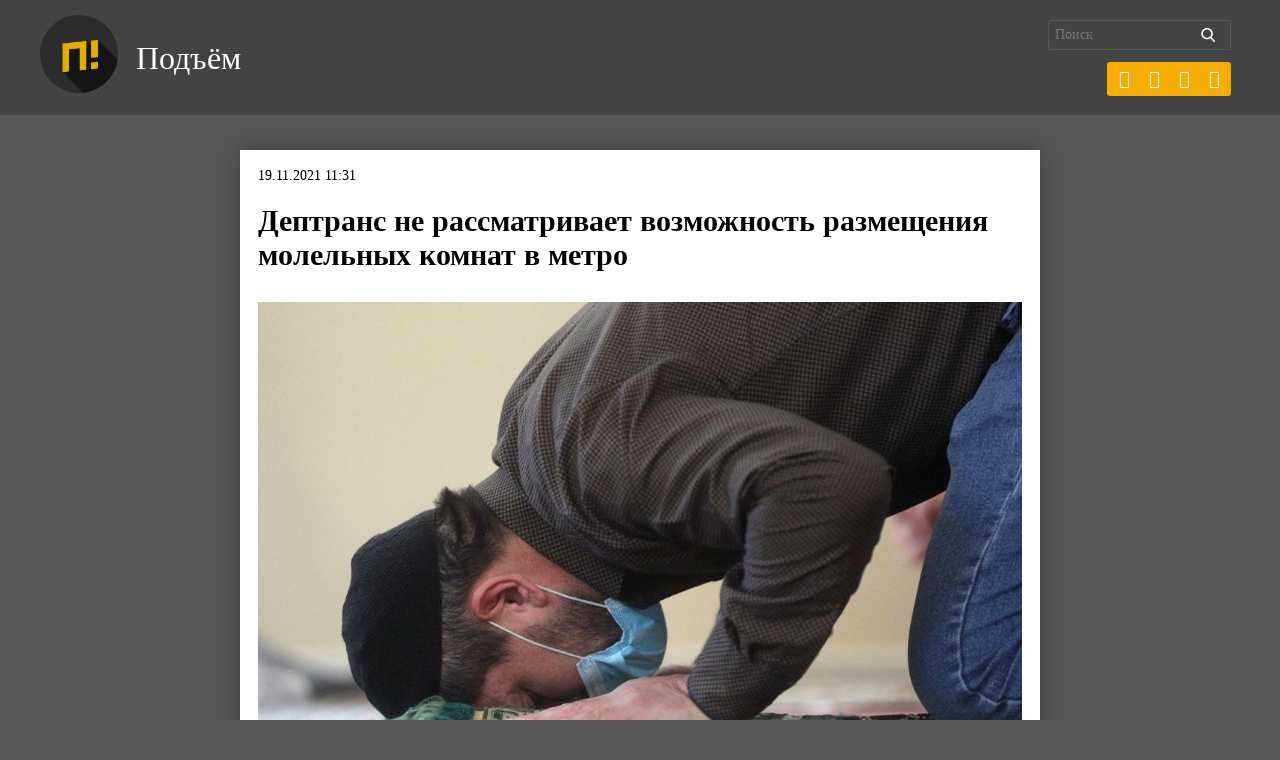

--- FILE ---
content_type: text/html; charset=UTF-8
request_url: https://pdmnews.ru/wp-admin/admin-ajax.php
body_size: 127
content:
{"post_id":23937,"counted":true,"storage":{"name":["pvc_visits[0]"],"value":["1765451887b23937"],"expiry":[1765451887]},"type":"post"}

--- FILE ---
content_type: text/css
request_url: https://pdmnews.ru/wp-content/themes/ndg-quantum/css/main.css
body_size: 3854
content:
/* Main SCSS NDG QUANTUM 2.0.1 */
/* Normalize */
html {
  font-family: sans-serif;
  line-height: 1.15;
  -ms-text-size-adjust: 100%;
  -webkit-text-size-adjust: 100%; }

body {
  margin: 0;
  display: -webkit-box;
  display: -webkit-flex;
  display: -ms-flexbox;
  display: flex;
  -webkit-box-orient: vertical;
  -webkit-box-direction: normal;
  -webkit-flex-direction: column;
      -ms-flex-direction: column;
          flex-direction: column;
  min-height: 100vh; }

article, aside, footer, header, nav, section {
  display: block; }

figcaption, figure, main {
  display: block; }

figure {
  margin: 1em 40px; }

hr {
  -webkit-box-sizing: content-box;
          box-sizing: content-box;
  height: 0;
  overflow: visible; }

pre {
  font-family: monospace, monospace;
  font-size: 1em; }

a {
  background-color: transparent;
  -webkit-text-decoration-skip: objects;
  -webkit-transition: all .3s ease;
  -o-transition: all .3s ease;
  transition: all .3s ease; }

a:active, a:hover {
  outline-width: 0;
  -webkit-transition: all .3s ease;
  -o-transition: all .3s ease;
  transition: all .3s ease; }

abbr[title] {
  border-bottom: none;
  text-decoration: underline;
  -webkit-text-decoration: underline dotted;
          text-decoration: underline dotted; }

b, strong {
  font-weight: inherit; }

b, strong {
  font-weight: bolder; }

code, kbd, samp {
  font-family: monospace, monospace;
  font-size: 1em; }

dfn {
  font-style: italic; }

mark {
  background-color: #ff0;
  color: #000; }

small {
  font-size: 80%; }

sub, sup {
  font-size: 75%;
  line-height: 0;
  position: relative;
  vertical-align: baseline; }

sub {
  bottom: -0.25em; }

sup {
  top: -0.5em; }

audio, video {
  display: inline-block; }

audio:not([controls]) {
  display: none;
  height: 0; }

img {
  border-style: none; }

svg:not(:root) {
  overflow: hidden; }

button, input, optgroup, select, textarea {
  font-family: sans-serif;
  font-size: 100%;
  line-height: 1.15;
  margin: 0; }

button, input {
  overflow: visible; }

button,
select {
  text-transform: none; }

button, html [type="button"], [type="reset"], [type="submit"] {
  -webkit-appearance: button; }

button::-moz-focus-inner, [type="button"]::-moz-focus-inner, [type="reset"]::-moz-focus-inner, [type="submit"]::-moz-focus-inner {
  border-style: none;
  padding: 0; }

button:-moz-focusring, [type="button"]:-moz-focusring, [type="reset"]:-moz-focusring, [type="submit"]:-moz-focusring {
  outline: 1px dotted ButtonText; }

fieldset {
  border: 1px solid #c0c0c0;
  margin: 0 2px;
  padding: 0.35em 0.625em 0.75em; }

legend {
  -webkit-box-sizing: border-box;
          box-sizing: border-box;
  color: inherit;
  display: table;
  max-width: 100%;
  padding: 0;
  white-space: normal; }

progress {
  display: inline-block;
  vertical-align: baseline; }

textarea {
  overflow: auto; }

[type="checkbox"], [type="radio"] {
  -webkit-box-sizing: border-box;
          box-sizing: border-box;
  padding: 0; }

[type="number"]::-webkit-inner-spin-button,
[type="number"]::-webkit-outer-spin-button {
  height: auto; }

[type="search"] {
  -webkit-appearance: textfield;
  outline-offset: -2px; }

[type="search"]::-webkit-search-cancel-button,
[type="search"]::-webkit-search-decoration {
  -webkit-appearance: none; }

::-webkit-file-upload-button {
  -webkit-appearance: button;
  font: inherit; }

details, menu {
  display: block; }

summary {
  display: list-item; }

canvas {
  display: inline-block; }

template {
  display: none; }

[hidden] {
  display: none; }

* {
  -webkit-box-sizing: border-box;
          box-sizing: border-box;
  margin: 0;
  padding: 0; }

/* Colors */
/* Fonts */
/* Import modules */
@font-face {
  font-family: "ProximaNovaRegular";
  src: url("../fonts/ProximaNovaRegular/ProximaNovaRegular.eot");
  src: url("../fonts/ProximaNovaRegular/ProximaNovaRegular.eot?#iefix") format("embedded-opentype"), url("../fonts/ProximaNovaRegular/ProximaNovaRegular.woff") format("woff"), url("../fonts/ProximaNovaRegular/ProximaNovaRegular.ttf") format("truetype");
  font-style: normal;
  font-weight: normal; }

@font-face {
  font-family: "ProximaNovaBold";
  src: url("../fonts/ProximaNovaBold/ProximaNovaBold.eot");
  src: url("../fonts/ProximaNovaBold/ProximaNovaBold.eot?#iefix") format("embedded-opentype"), url("../fonts/ProximaNovaBold/ProximaNovaBold.woff") format("woff"), url("../fonts/ProximaNovaBold/ProximaNovaBold.ttf") format("truetype");
  font-style: normal;
  font-weight: normal; }

@font-face {
  font-family: "ProximaNovaSemibold";
  src: url("../fonts/ProximaNovaSemibold/ProximaNovaSemibold.eot");
  src: url("../fonts/ProximaNovaSemibold/ProximaNovaSemibold.eot?#iefix") format("embedded-opentype"), url("../fonts/ProximaNovaSemibold/ProximaNovaSemibold.woff") format("woff"), url("../fonts/ProximaNovaSemibold/ProximaNovaSemibold.ttf") format("truetype");
  font-style: normal;
  font-weight: normal; }

/* Typographic */
body {
  font-family: "ProximaNovaRegular"; }

p {
  color: #000;
  font-size: 17px;
  margin-bottom: 0.7em; 
text-align: justify;}

a {
  color: #f6ad00;
  -webkit-transition: all .2s ease;
  -o-transition: all .2s ease;
  transition: all .2s ease; }

a:hover {
  -webkit-transition: all .2s ease;
  -o-transition: all .2s ease;
  transition: all .2s ease; }

/* Selection */
*::-moz-selection {
  color: #fff;
  background: #f6ad00; }
*::selection {
  color: #fff;
  background: #f6ad00; }

/* NDG Quantum Layout version 2.0.1 */
body {
  display: -webkit-box;
  display: -webkit-flex;
  display: -ms-flexbox;
  display: flex;
  -webkit-box-orient: vertical;
  -webkit-box-direction: normal;
  -webkit-flex-direction: column;
      -ms-flex-direction: column;
          flex-direction: column;
  min-height: 100vh;
  background: #565656;
  color: #282829; }

.container {
  width: 1200px;
  margin: 0 auto; }

.container-800 {
  width: 800px;
  margin: 0 auto; }

.flex-row {
  display: -webkit-box;
  display: -webkit-flex;
  display: -ms-flexbox;
  display: flex;
  -webkit-box-orient: horizontal;
  -webkit-box-direction: normal;
  -webkit-flex-direction: row;
      -ms-flex-direction: row;
          flex-direction: row;
  height: 100%; }

.flex-col {
  display: -webkit-box;
  display: -webkit-flex;
  display: -ms-flexbox;
  display: flex;
  -webkit-box-orient: vertical;
  -webkit-box-direction: normal;
  -webkit-flex-direction: column;
      -ms-flex-direction: column;
          flex-direction: column; }

.wrapper {
  -webkit-flex-wrap: wrap;
      -ms-flex-wrap: wrap;
          flex-wrap: wrap; }

.row-reverse {
  -webkit-box-orient: horizontal;
  -webkit-box-direction: reverse;
  -webkit-flex-direction: row-reverse;
      -ms-flex-direction: row-reverse;
          flex-direction: row-reverse; }

.col-reverse {
  -webkit-box-orient: vertical;
  -webkit-box-direction: reverse;
  -webkit-flex-direction: column-reverse;
      -ms-flex-direction: column-reverse;
          flex-direction: column-reverse; }

.fsb {
  -webkit-box-pack: justify;
  -webkit-justify-content: space-between;
      -ms-flex-pack: justify;
          justify-content: space-between; }

.fsa {
  -webkit-justify-content: space-around;
      -ms-flex-pack: distribute;
          justify-content: space-around; }

.fs {
  -webkit-box-pack: start;
  -webkit-justify-content: flex-start;
      -ms-flex-pack: start;
          justify-content: flex-start; }

.fe {
  -webkit-box-pack: end;
  -webkit-justify-content: flex-end;
      -ms-flex-pack: end;
          justify-content: flex-end; }

.aic {
  -webkit-box-align: center;
  -webkit-align-items: center;
      -ms-flex-align: center;
          align-items: center; }

.ais {
  -webkit-box-align: start;
  -webkit-align-items: flex-start;
      -ms-flex-align: start;
          align-items: flex-start; }

.aie {
  -webkit-box-align: end;
  -webkit-align-items: flex-end;
      -ms-flex-align: end;
          align-items: flex-end; }

.ndg-fpage {
  position: absolute;
  top: 0;
  left: 0;
  width: 100%;
  height: 1000px;
  /* For IE Shit */
  height: 100vh;
  overflow: hidden; }

.ndg-sidebar-page {
  margin-top: 25px;
  margin-bottom: 25px; }

.ndg-sidebar {
  padding: 10px; }

.ndg-sidebar li {
  list-style: none; }

.ndg-sidebar-page-content {
  padding: 10px;
  width: 74%; }

.ndg-sidebar-page-content h1 {
  margin-bottom: 15px; }

/* TinyMCE DEFAULT */
.alignright {
  float: right;
  margin: 0.5em 0 0.5em 1em; }

.alignleft {
  float: left;
  margin: 0.5em 1em 0.5em 0; }

.aligncenter {
  display: block;
  margin-left: auto;
  margin-right: auto; }

/* Header */
.ndg-header {
  background: #434343;
  padding: 15px 0;
  margin-bottom: 35px; }

/* Site logo */
.ndg-site-logo {
  display: -webkit-box;
  display: -webkit-flex;
  display: -ms-flexbox;
  display: flex;
  -webkit-box-align: center;
  -webkit-align-items: center;
      -ms-flex-align: center;
          align-items: center; }
  .ndg-site-logo img {
    width: 78px;
    height: 78px;
    margin-right: 18px; }
  .ndg-site-logo a {
    font-size: 32px;
    font-family: "ProximaNovaBold";
    color: #fff;
    text-decoration: none; }

.telegram-btn {
  background: #f6ad00;
  display: -webkit-box;
  display: -webkit-flex;
  display: -ms-flexbox;
  display: flex;
  -webkit-box-align: center;
  -webkit-align-items: center;
      -ms-flex-align: center;
          align-items: center;
  color: #fff;
  font-family: "ProximaNovaSemibold";
  -webkit-border-radius: 3px;
          border-radius: 3px;
  -webkit-box-pack: center;
  -webkit-justify-content: center;
      -ms-flex-pack: center;
          justify-content: center;
  width: 170px;
  height: 30px;
  text-decoration: none;
  text-transform: uppercase;
  font-size: 14px;
  padding-top: 1px; }
  .telegram-btn:before {
    width: 16px;
    height: 16px;
    display: block;
    content: '';
    background: url(../imgs/telegram.svg);
    -webkit-background-size: cover;
            background-size: cover;
    margin-right: 6px; }
  .telegram-btn:hover {
    background: #1f1f20; }

.about-btn {
  background: #1f1f20;
  display: -webkit-box;
  display: -webkit-flex;
  display: -ms-flexbox;
  display: flex;
  -webkit-box-align: center;
  -webkit-align-items: center;
      -ms-flex-align: center;
          align-items: center;
  color: #fff;
  font-family: "ProximaNovaSemibold";
  -webkit-border-radius: 3px;
          border-radius: 3px;
  -webkit-box-pack: center;
  -webkit-justify-content: center;
      -ms-flex-pack: center;
          justify-content: center;
  width: 170px;
  height: 30px;
  text-decoration: none;
  text-transform: uppercase;
  font-size: 14px;
  padding-top: 1px; }
  .about-btn:hover {
    background: #f6ad00; }

/* Search */
.search_block {
  position: relative;
  margin-right: 5px; }

.search_block form {
  width: 100%;
  display: -webkit-box;
  display: -webkit-flex;
  display: -ms-flexbox;
  display: flex; }

.search_block input[type="text"] {
  width: 100%;
  margin-right: -10px;
  padding: 6px;
  font-size: 14px;
  border: 1px solid #565656;
  background: transparent;
  outline: none;
  -webkit-transition: all 1s ease;
  -o-transition: all 1s ease;
  transition: all 1s ease;
  color: #fff;
  font-family: "ProximaNovaRegular";
  -webkit-border-radius: 3px;
          border-radius: 3px; }

.search_block input[type="text"]:focus, .search_block input[type="text"]:hover {
  outline: none;
  border: 1px solid #f6ad00;
  -webkit-transition: all .2s ease;
  -o-transition: all .2s ease;
  transition: all .2s ease; }

.search_block input[type="submit"] {
  background: url(../imgs/glass.svg) no-repeat;
  font-size: 0;
  -webkit-background-size: contain;
          background-size: contain;
  width: 14px;
  height: 14px;
  display: inline-block;
  position: relative;
  right: 20px;
  top: 8px;
  z-index: 2;
  outline: none;
  border: none;
  cursor: pointer; }

/* NDG Quantum Blog version 2.0.1 */
/* Loop */
.ndg-blog-loop {
  margin-bottom: 20px;
  background: #fff;
  -webkit-box-shadow: 0px 0px 20px -5px rgba(0, 0, 0, 0.49);
          box-shadow: 0px 0px 20px -5px rgba(0, 0, 0, 0.49);
  padding: 20px; }

.ndg-post-thumbnail {
  width: 300px;
  height: 170px;
  display: -webkit-box;
  display: -webkit-flex;
  display: -ms-flexbox;
  display: flex;
  -webkit-box-align: center;
  -webkit-align-items: center;
      -ms-flex-align: center;
          align-items: center;
  overflow: hidden;
  -webkit-box-pack: center;
  -webkit-justify-content: center;
      -ms-flex-pack: center;
          justify-content: center; }

.ndg-post-thumbnail img {
  min-width: 300px;
  min-height: 170px;
  width: 100%;
  height: auto; }

.ndg-blog-loop-info {
  width: -webkit-calc(100% - 300px);
  width: calc(100% - 300px);
  padding-left: 25px;
  height: 170px;
  display: -webkit-box;
  display: -webkit-flex;
  display: -ms-flexbox;
  display: flex;
  -webkit-box-orient: vertical;
  -webkit-box-direction: normal;
  -webkit-flex-direction: column;
      -ms-flex-direction: column;
          flex-direction: column;
  -webkit-box-pack: justify;
  -webkit-justify-content: space-between;
      -ms-flex-pack: justify;
          justify-content: space-between; }

.ndg-blog-loop-info span {
  margin-bottom: 15px; }

.ndg-blog-loop-info span a {
  font-size: 21px;
  color: #000;
  text-decoration: none;
  font-family: "ProximaNovaSemibold"; }

.ndg-blog-loop-info span a:hover {
  opacity: .7; }

.ndg-blog-loop-excerpt {
  font-size: 14px;
  font-family: "ProximaNovaRegular"; }

.ndg-search-blog-meta {
  display: -webkit-box;
  display: -webkit-flex;
  display: -ms-flexbox;
  display: flex;
  -webkit-box-pack: justify;
  -webkit-justify-content: space-between;
      -ms-flex-pack: justify;
          justify-content: space-between;
  -webkit-box-align: center;
  -webkit-align-items: center;
      -ms-flex-align: center;
          align-items: center;
  border-top: 1px solid #e9e9e9;
  padding-top: 10px; }
  .ndg-search-blog-meta p {
    font-size: 14px;
    padding-top: 10px; }
  .ndg-search-blog-meta a {
    background: #f6ad00;
    display: -webkit-box;
    display: -webkit-flex;
    display: -ms-flexbox;
    display: flex;
    -webkit-box-align: center;
    -webkit-align-items: center;
        -ms-flex-align: center;
            align-items: center;
    color: #fff;
    font-family: "ProximaNovaSemibold";
    -webkit-border-radius: 3px;
            border-radius: 3px;
    -webkit-box-pack: center;
    -webkit-justify-content: center;
        -ms-flex-pack: center;
            justify-content: center;
    width: 150px;
    height: 30px;
    text-decoration: none;
    text-transform: uppercase;
    font-size: 14px;
    padding-top: 1px; }
    .ndg-search-blog-meta a:hover {
      background: #1f1f20; }

/* Pagination */
.page-numbers {
  display: -webkit-box;
  display: -webkit-flex;
  display: -ms-flexbox;
  display: flex;
  margin-bottom: 30px;
  margin-top: 30px; }
  .page-numbers li {
    list-style: none; }
  .page-numbers a {
    display: -webkit-box;
    display: -webkit-flex;
    display: -ms-flexbox;
    display: flex;
    -webkit-box-pack: center;
    -webkit-justify-content: center;
        -ms-flex-pack: center;
            justify-content: center;
    -webkit-box-align: center;
    -webkit-align-items: center;
        -ms-flex-align: center;
            align-items: center;
    width: 50px;
    height: 30px;
    background: #262627;
    color: #fff;
    font-family: "ProximaNovaSemibold";
    -webkit-box-shadow: 0px 0px 20px -5px rgba(0, 0, 0, 0.49);
            box-shadow: 0px 0px 20px -5px rgba(0, 0, 0, 0.49);
    text-decoration: none;
    -webkit-border-radius: 5px;
            border-radius: 5px;
    margin-right: 15px; }
    .page-numbers a:hover {
      background: #f6ad00; }
  .page-numbers .next, .page-numbers .prev {
    display: none; }
  .page-numbers .current {
    display: -webkit-box;
    display: -webkit-flex;
    display: -ms-flexbox;
    display: flex;
    -webkit-box-pack: center;
    -webkit-justify-content: center;
        -ms-flex-pack: center;
            justify-content: center;
    -webkit-box-align: center;
    -webkit-align-items: center;
        -ms-flex-align: center;
            align-items: center;
    width: 50px;
    height: 30px;
    background: #f6ad00;
    color: #fff;
    font-family: "ProximaNovaSemibold";
    -webkit-box-shadow: 0px 0px 20px -5px rgba(0, 0, 0, 0.49);
            box-shadow: 0px 0px 20px -5px rgba(0, 0, 0, 0.49);
    text-decoration: none;
    -webkit-border-radius: 5px;
            border-radius: 5px;
    margin-right: 15px; }

.more-news {
  margin-bottom: 50px; }
  .more-news .ndg-blog-loop-excerpt {
    display: none; }
  .more-news .more-news-title {
    display: block;
    padding: 30px 0;
    font-family: "ProximaNovaSemibold";
    font-size: 32px;
    color: #fff; }

.single-post-content {
  margin-bottom: 20px;
  background: #fff;
  -webkit-box-shadow: 0px 0px 20px -5px rgba(0, 0, 0, 0.49);
          box-shadow: 0px 0px 20px -5px rgba(0, 0, 0, 0.49);
  padding: 18px; }
  .single-post-content .post-meta p {
    font-size: 14px;
    font-family: "ProximaNovaRegular";
    color: #000; }
  .single-post-content .post-meta h1 {
    font-size: 30px;
    font-family: "ProximaNovaSemibold";
    color: #000;
    display: block;
    margin-bottom: 30px;
    margin-top: 20px; }

.share {
  display: -webkit-box;
  display: -webkit-flex;
  display: -ms-flexbox;
  display: flex;
  -webkit-box-align: center;
  -webkit-align-items: center;
      -ms-flex-align: center;
          align-items: center;
  margin-top: 20px; }
  .share span {
    text-transform: uppercase;
    font-family: "ProximaNovaSemibold"; }

.post-nav {
  border-top: 1px solid #e9e9e9;
  padding-top: 20px;
  margin-top: 20px;
  display: -webkit-box;
  display: -webkit-flex;
  display: -ms-flexbox;
  display: flex;
  -webkit-box-align: center;
  -webkit-align-items: center;
      -ms-flex-align: center;
          align-items: center;
  -webkit-box-pack: justify;
  -webkit-justify-content: space-between;
      -ms-flex-pack: justify;
          justify-content: space-between; }
  .post-nav a {
    background: #f6ad00;
    display: -webkit-box;
    display: -webkit-flex;
    display: -ms-flexbox;
    display: flex;
    -webkit-box-align: center;
    -webkit-align-items: center;
        -ms-flex-align: center;
            align-items: center;
    color: #fff;
    font-family: "ProximaNovaSemibold";
    -webkit-border-radius: 3px;
            border-radius: 3px;
    -webkit-box-pack: center;
    -webkit-justify-content: center;
        -ms-flex-pack: center;
            justify-content: center;
    width: 200px;
    height: 30px;
    text-decoration: none;
    text-transform: uppercase;
    font-size: 14px;
    padding-top: 1px; }
    .post-nav a:hover {
      background: #1f1f20; }

.page-title {
  display: block;
  padding: 30px 0;
  font-family: "ProximaNovaSemibold";
  font-size: 32px;
  color: #fff; }

.page-title-page {
  display: block;
  margin-bottom: 20px;
  font-family: "ProximaNovaSemibold";
  font-size: 32px; }

/* Footer */
.ndg-footer {
  margin-top: auto;
  border-top: 1px solid #4b4b4b; }

.ndg-copy-row {
  padding: 50px 0; }
  .ndg-copy-row a {
    margin-left: 25px; }

.ndg-copy-row p {
  margin-bottom: 0;
  color: #fff;
  font-size: 15px; }

.animated {
  -webkit-animation-duration: 1s;
  animation-duration: 1s;
  -webkit-animation-fill-mode: both;
  animation-fill-mode: both; }

.animated.infinite {
  -webkit-animation-iteration-count: infinite;
  animation-iteration-count: infinite; }

.animated.hinge {
  -webkit-animation-duration: 2s;
  animation-duration: 2s; }

@-webkit-keyframes fadeIn {
  from {
    opacity: 0; }
  to {
    opacity: 1; } }

@keyframes fadeIn {
  from {
    opacity: 0; }
  to {
    opacity: 1; } }

.fadeIn {
  -webkit-animation-name: fadeIn;
  animation-name: fadeIn; }

/* Width */
@media only screen and (max-width: 1220px) {
  .container {
    width: 1000px; } }

@media only screen and (max-width: 1024px) {
  .container {
    width: 840px; }
  .ndg-blog-loop-info span a {
    font-size: 17px; }
  p {
    font-size: 17px; } }

@media only screen and (max-width: 840px) {
  .container {
    width: 768px; }
  .ndg-blog-loop-info {
    height: 210px; }
  .ndg-post-thumbnail {
    height: 210px; }
  .ndg-post-thumbnail img {
    height: 100%;
    width: auto;
    min-height: 210px; }
  .container-800 {
    width: 768px; } }

@media only screen and (max-width: 768px) {
  .container, .container-800 {
    width: 480px; }
  .mob-col {
    -webkit-box-orient: vertical;
    -webkit-box-direction: normal;
    -webkit-flex-direction: column;
        -ms-flex-direction: column;
            flex-direction: column; }
  .ndg-post-thumbnail {
    width: 100%;
    height: 260px; }
  .ndg-post-thumbnail img {
    height: auto;
    width: 100%;
    min-height: 300px;
    min-width: 440px; }
  .ndg-blog-loop-info {
    height: auto;
    padding: 0;
    width: 100%;
    padding-top: 30px; }
  .ndg-copy-row .flex-row {
    -webkit-box-orient: vertical;
    -webkit-box-direction: normal;
    -webkit-flex-direction: column;
        -ms-flex-direction: column;
            flex-direction: column; }
  .ndg-copy-row * {
    margin-bottom: 10px !important; }
  .ndg-copy-row a {
    margin-left: 0; }
  .ndg-copy-row {
    padding: 29px 0; }
  .single-post-content .post-meta h1 {
    font-size: 23px; }
  .post-nav a {
    width: 130px;
    height: 45px;
    text-align: center; }
  .share {
    -webkit-box-orient: vertical;
    -webkit-box-direction: normal;
    -webkit-flex-direction: column;
        -ms-flex-direction: column;
            flex-direction: column;
    -webkit-box-align: start;
    -webkit-align-items: flex-start;
        -ms-flex-align: start;
            align-items: flex-start;
    -webkit-box-pack: center;
    -webkit-justify-content: center;
        -ms-flex-pack: center;
            justify-content: center; }
  .ya-share2 {
    margin-top: 10px; }
  .ndg-header .telegram-btn {
    width: 30px;
    font-size: 0; }
    .ndg-header .telegram-btn:before {
      margin-right: 0; } }

@media only screen and (max-width: 480px) {
  .container, .container-800 {
    width: 420px; }
  .ndg-post-thumbnail img {
    min-height: 1px; }
  .more-news .more-news-title {
    font-size: 28px; }
  .page-title-page {
    font-size: 27px; }
  .ndg-site-logo a {
    font-size: 20px; }
  .search_block form {
    width: 120px; } }

@media only screen and (max-width: 420px) {
  .container, .container-800 {
    width: 380px; }
  .ndg-site-logo img {
    width: 40px;
    height: 40px;
    margin-right: 5px; }
  .ndg-site-logo a {
    font-size: 23px; }
  .ndg-post-thumbnail {
    height: 205px; }
  .telegram-btn, .about-btn {
    width: 130px;
    font-size: 11px; }
  .ndg-search-blog-meta a {
    font-size: 11px;
    width: 100px; }
  .ndg-blog-loop-info span a {
    font-size: 18px; } }

@media only screen and (max-width: 380px) {
  .container, .container-800 {
    width: 320px; } }

@media only screen and (max-width: 320px) {
  .container {
    width: 300px; } }

/* Height */

.dots { padding-right: 15px; }


--- FILE ---
content_type: text/css
request_url: https://pdmnews.ru/wp-content/themes/ndg-quantum/style.css
body_size: 535
content:
/*   
Theme Name: NDG Quantum
Theme URI: http://ikonkov.ru
Version: 2.0.2
Tags: html5, php, jQuery, scss
Description: New Design Generation wordpress template.
Author: Ivan Konkov
Author URI: http://ikonkov.ru
*/

blockquote:before {
    background: url("css.png") repeat scroll -1px -32px #ddd;
    border-radius: 25px;
    bottom: -25px;
    content: " ";
    display: block;
    height: 25px;
    left: -45px;
    position: relative;
    transition: background-color 350ms ease 0s;
    width: 25px;
text-align: justify;
}
blockquote:after {
    background: url("css.png") repeat scroll -40px -12px #ddd;
    border-radius: 25px;
    content: " ";
    display: block;
    float: right;
    height: 25px;
    position: relative;
    right: -41px;
    top: -30px;
    transition: background-color 350ms ease 0s;
    width: 25px;
text-align: justify;
}

blockquote{
   padding: 30px;
	margin: -30px 0px -5px 0px;
    text-align: justify;
    width: 98%;
}

.desc {
    line-height: 20px;
    font-size: 12px;
    right: 0;
    bottom: 0;
    color: #fff;
    background: #000;
    padding: 0 13px;
    margin: -5px 0 0 0;
}

.sociconanal {
margin-left: 5px;
margin-top: 16px;
position: relative;
display: inline-block;
}